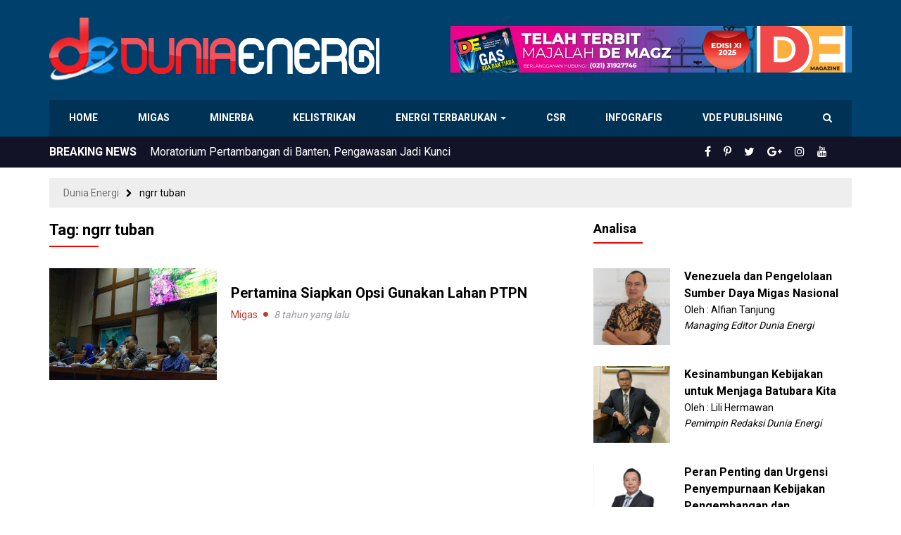

--- FILE ---
content_type: text/html; charset=UTF-8
request_url: https://www.dunia-energi.com/tag/ngrr-tuban/
body_size: 16462
content:
<!DOCTYPE html>
<!--[if IE 7]>
<html class="ie ie7 ltie10" lang="id">
<![endif]-->
<!--[if IE 8]>
<html class="ie ie8 ltie10" lang="id">
<![endif]-->
<!--[if IE 9]>
<html class="ie ie9 ltie10" lang="id">
<![endif]-->
<!--[if !(IE 7) & !(IE 8) & !(IE 9)]><!-->
<html lang="id">
<!--<![endif]-->
<head>
<meta http-equiv="Content-Type" content="text/html; charset=UTF-8" />
<meta http-equiv="X-UA-Compatible" content="IE=edge,chrome=1" />
<meta name="viewport" content="width=device-width, initial-scale=1.0, maximum-scale=1.0, user-scalable=no"/>
<title>ngrr tuban Arsip - Dunia Energi</title>
<!--[if lt IE 9]>
<script src="https://www.dunia-energi.com/wp-content/themes/duniaenergiv3/assets/js/lib/html5shiv.js"></script>
<script src="https://www.dunia-energi.com/wp-content/themes/duniaenergiv3/assets/js/lib/respond.min.js"></script>
<![endif]-->
<meta name='robots' content='index, follow, max-image-preview:large, max-snippet:-1, max-video-preview:-1' />

	<!-- This site is optimized with the Yoast SEO plugin v26.8 - https://yoast.com/product/yoast-seo-wordpress/ -->
	<link rel="canonical" href="https://www.dunia-energi.com/tag/ngrr-tuban/" />
	<meta property="og:locale" content="id_ID" />
	<meta property="og:type" content="article" />
	<meta property="og:title" content="ngrr tuban Arsip - Dunia Energi" />
	<meta property="og:url" content="https://www.dunia-energi.com/tag/ngrr-tuban/" />
	<meta property="og:site_name" content="Dunia Energi" />
	<meta name="twitter:card" content="summary_large_image" />
	<meta name="twitter:site" content="@DuniaEnergi" />
	<script type="application/ld+json" class="yoast-schema-graph">{"@context":"https://schema.org","@graph":[{"@type":"CollectionPage","@id":"https://www.dunia-energi.com/tag/ngrr-tuban/","url":"https://www.dunia-energi.com/tag/ngrr-tuban/","name":"ngrr tuban Arsip - Dunia Energi","isPartOf":{"@id":"https://www.dunia-energi.com/#website"},"primaryImageOfPage":{"@id":"https://www.dunia-energi.com/tag/ngrr-tuban/#primaryimage"},"image":{"@id":"https://www.dunia-energi.com/tag/ngrr-tuban/#primaryimage"},"thumbnailUrl":"https://www.dunia-energi.com/wp-content/uploads/2018/05/2305-Pertamina.jpeg","breadcrumb":{"@id":"https://www.dunia-energi.com/tag/ngrr-tuban/#breadcrumb"},"inLanguage":"id"},{"@type":"ImageObject","inLanguage":"id","@id":"https://www.dunia-energi.com/tag/ngrr-tuban/#primaryimage","url":"https://www.dunia-energi.com/wp-content/uploads/2018/05/2305-Pertamina.jpeg","contentUrl":"https://www.dunia-energi.com/wp-content/uploads/2018/05/2305-Pertamina.jpeg","width":1015,"height":1920},{"@type":"BreadcrumbList","@id":"https://www.dunia-energi.com/tag/ngrr-tuban/#breadcrumb","itemListElement":[{"@type":"ListItem","position":1,"name":"Beranda","item":"https://www.dunia-energi.com/"},{"@type":"ListItem","position":2,"name":"ngrr tuban"}]},{"@type":"WebSite","@id":"https://www.dunia-energi.com/#website","url":"https://www.dunia-energi.com/","name":"Dunia Energi","description":"Pusat Berita Perkembangan Tambang &amp; Migas Indonesia","publisher":{"@id":"https://www.dunia-energi.com/#organization"},"potentialAction":[{"@type":"SearchAction","target":{"@type":"EntryPoint","urlTemplate":"https://www.dunia-energi.com/?s={search_term_string}"},"query-input":{"@type":"PropertyValueSpecification","valueRequired":true,"valueName":"search_term_string"}}],"inLanguage":"id"},{"@type":"Organization","@id":"https://www.dunia-energi.com/#organization","name":"PT Dunia Energi","url":"https://www.dunia-energi.com/","logo":{"@type":"ImageObject","inLanguage":"id","@id":"https://www.dunia-energi.com/#/schema/logo/image/","url":"https://i1.wp.com/www.dunia-energi.com/wp-content/uploads/2018/02/logo-small.png?fit=256%2C256&ssl=1","contentUrl":"https://i1.wp.com/www.dunia-energi.com/wp-content/uploads/2018/02/logo-small.png?fit=256%2C256&ssl=1","width":256,"height":256,"caption":"PT Dunia Energi"},"image":{"@id":"https://www.dunia-energi.com/#/schema/logo/image/"},"sameAs":["https://www.facebook.com/duniaenergi","https://x.com/DuniaEnergi","https://www.instagram.com/duniaenergi/","https://www.pinterest.com/duniaenergi/","https://www.youtube.com/channel/UC-1S0QB3HOn6AltYa5-Nphw"]}]}</script>
	<!-- / Yoast SEO plugin. -->


<link rel="alternate" type="application/rss+xml" title="Dunia Energi &raquo; Feed" href="https://www.dunia-energi.com/feed/" />
<link rel="alternate" type="application/rss+xml" title="Dunia Energi &raquo; Umpan Komentar" href="https://www.dunia-energi.com/comments/feed/" />
<link rel="alternate" type="application/rss+xml" title="Dunia Energi &raquo; ngrr tuban Umpan Tag" href="https://www.dunia-energi.com/tag/ngrr-tuban/feed/" />
<style id='wp-img-auto-sizes-contain-inline-css' type='text/css'>
img:is([sizes=auto i],[sizes^="auto," i]){contain-intrinsic-size:3000px 1500px}
/*# sourceURL=wp-img-auto-sizes-contain-inline-css */
</style>
<style id='wp-emoji-styles-inline-css' type='text/css'>

	img.wp-smiley, img.emoji {
		display: inline !important;
		border: none !important;
		box-shadow: none !important;
		height: 1em !important;
		width: 1em !important;
		margin: 0 0.07em !important;
		vertical-align: -0.1em !important;
		background: none !important;
		padding: 0 !important;
	}
/*# sourceURL=wp-emoji-styles-inline-css */
</style>
<style id='wp-block-library-inline-css' type='text/css'>
:root{--wp-block-synced-color:#7a00df;--wp-block-synced-color--rgb:122,0,223;--wp-bound-block-color:var(--wp-block-synced-color);--wp-editor-canvas-background:#ddd;--wp-admin-theme-color:#007cba;--wp-admin-theme-color--rgb:0,124,186;--wp-admin-theme-color-darker-10:#006ba1;--wp-admin-theme-color-darker-10--rgb:0,107,160.5;--wp-admin-theme-color-darker-20:#005a87;--wp-admin-theme-color-darker-20--rgb:0,90,135;--wp-admin-border-width-focus:2px}@media (min-resolution:192dpi){:root{--wp-admin-border-width-focus:1.5px}}.wp-element-button{cursor:pointer}:root .has-very-light-gray-background-color{background-color:#eee}:root .has-very-dark-gray-background-color{background-color:#313131}:root .has-very-light-gray-color{color:#eee}:root .has-very-dark-gray-color{color:#313131}:root .has-vivid-green-cyan-to-vivid-cyan-blue-gradient-background{background:linear-gradient(135deg,#00d084,#0693e3)}:root .has-purple-crush-gradient-background{background:linear-gradient(135deg,#34e2e4,#4721fb 50%,#ab1dfe)}:root .has-hazy-dawn-gradient-background{background:linear-gradient(135deg,#faaca8,#dad0ec)}:root .has-subdued-olive-gradient-background{background:linear-gradient(135deg,#fafae1,#67a671)}:root .has-atomic-cream-gradient-background{background:linear-gradient(135deg,#fdd79a,#004a59)}:root .has-nightshade-gradient-background{background:linear-gradient(135deg,#330968,#31cdcf)}:root .has-midnight-gradient-background{background:linear-gradient(135deg,#020381,#2874fc)}:root{--wp--preset--font-size--normal:16px;--wp--preset--font-size--huge:42px}.has-regular-font-size{font-size:1em}.has-larger-font-size{font-size:2.625em}.has-normal-font-size{font-size:var(--wp--preset--font-size--normal)}.has-huge-font-size{font-size:var(--wp--preset--font-size--huge)}.has-text-align-center{text-align:center}.has-text-align-left{text-align:left}.has-text-align-right{text-align:right}.has-fit-text{white-space:nowrap!important}#end-resizable-editor-section{display:none}.aligncenter{clear:both}.items-justified-left{justify-content:flex-start}.items-justified-center{justify-content:center}.items-justified-right{justify-content:flex-end}.items-justified-space-between{justify-content:space-between}.screen-reader-text{border:0;clip-path:inset(50%);height:1px;margin:-1px;overflow:hidden;padding:0;position:absolute;width:1px;word-wrap:normal!important}.screen-reader-text:focus{background-color:#ddd;clip-path:none;color:#444;display:block;font-size:1em;height:auto;left:5px;line-height:normal;padding:15px 23px 14px;text-decoration:none;top:5px;width:auto;z-index:100000}html :where(.has-border-color){border-style:solid}html :where([style*=border-top-color]){border-top-style:solid}html :where([style*=border-right-color]){border-right-style:solid}html :where([style*=border-bottom-color]){border-bottom-style:solid}html :where([style*=border-left-color]){border-left-style:solid}html :where([style*=border-width]){border-style:solid}html :where([style*=border-top-width]){border-top-style:solid}html :where([style*=border-right-width]){border-right-style:solid}html :where([style*=border-bottom-width]){border-bottom-style:solid}html :where([style*=border-left-width]){border-left-style:solid}html :where(img[class*=wp-image-]){height:auto;max-width:100%}:where(figure){margin:0 0 1em}html :where(.is-position-sticky){--wp-admin--admin-bar--position-offset:var(--wp-admin--admin-bar--height,0px)}@media screen and (max-width:600px){html :where(.is-position-sticky){--wp-admin--admin-bar--position-offset:0px}}

/*# sourceURL=wp-block-library-inline-css */
</style><style id='wp-block-gallery-inline-css' type='text/css'>
.blocks-gallery-grid:not(.has-nested-images),.wp-block-gallery:not(.has-nested-images){display:flex;flex-wrap:wrap;list-style-type:none;margin:0;padding:0}.blocks-gallery-grid:not(.has-nested-images) .blocks-gallery-image,.blocks-gallery-grid:not(.has-nested-images) .blocks-gallery-item,.wp-block-gallery:not(.has-nested-images) .blocks-gallery-image,.wp-block-gallery:not(.has-nested-images) .blocks-gallery-item{display:flex;flex-direction:column;flex-grow:1;justify-content:center;margin:0 1em 1em 0;position:relative;width:calc(50% - 1em)}.blocks-gallery-grid:not(.has-nested-images) .blocks-gallery-image:nth-of-type(2n),.blocks-gallery-grid:not(.has-nested-images) .blocks-gallery-item:nth-of-type(2n),.wp-block-gallery:not(.has-nested-images) .blocks-gallery-image:nth-of-type(2n),.wp-block-gallery:not(.has-nested-images) .blocks-gallery-item:nth-of-type(2n){margin-right:0}.blocks-gallery-grid:not(.has-nested-images) .blocks-gallery-image figure,.blocks-gallery-grid:not(.has-nested-images) .blocks-gallery-item figure,.wp-block-gallery:not(.has-nested-images) .blocks-gallery-image figure,.wp-block-gallery:not(.has-nested-images) .blocks-gallery-item figure{align-items:flex-end;display:flex;height:100%;justify-content:flex-start;margin:0}.blocks-gallery-grid:not(.has-nested-images) .blocks-gallery-image img,.blocks-gallery-grid:not(.has-nested-images) .blocks-gallery-item img,.wp-block-gallery:not(.has-nested-images) .blocks-gallery-image img,.wp-block-gallery:not(.has-nested-images) .blocks-gallery-item img{display:block;height:auto;max-width:100%;width:auto}.blocks-gallery-grid:not(.has-nested-images) .blocks-gallery-image figcaption,.blocks-gallery-grid:not(.has-nested-images) .blocks-gallery-item figcaption,.wp-block-gallery:not(.has-nested-images) .blocks-gallery-image figcaption,.wp-block-gallery:not(.has-nested-images) .blocks-gallery-item figcaption{background:linear-gradient(0deg,#000000b3,#0000004d 70%,#0000);bottom:0;box-sizing:border-box;color:#fff;font-size:.8em;margin:0;max-height:100%;overflow:auto;padding:3em .77em .7em;position:absolute;text-align:center;width:100%;z-index:2}.blocks-gallery-grid:not(.has-nested-images) .blocks-gallery-image figcaption img,.blocks-gallery-grid:not(.has-nested-images) .blocks-gallery-item figcaption img,.wp-block-gallery:not(.has-nested-images) .blocks-gallery-image figcaption img,.wp-block-gallery:not(.has-nested-images) .blocks-gallery-item figcaption img{display:inline}.blocks-gallery-grid:not(.has-nested-images) figcaption,.wp-block-gallery:not(.has-nested-images) figcaption{flex-grow:1}.blocks-gallery-grid:not(.has-nested-images).is-cropped .blocks-gallery-image a,.blocks-gallery-grid:not(.has-nested-images).is-cropped .blocks-gallery-image img,.blocks-gallery-grid:not(.has-nested-images).is-cropped .blocks-gallery-item a,.blocks-gallery-grid:not(.has-nested-images).is-cropped .blocks-gallery-item img,.wp-block-gallery:not(.has-nested-images).is-cropped .blocks-gallery-image a,.wp-block-gallery:not(.has-nested-images).is-cropped .blocks-gallery-image img,.wp-block-gallery:not(.has-nested-images).is-cropped .blocks-gallery-item a,.wp-block-gallery:not(.has-nested-images).is-cropped .blocks-gallery-item img{flex:1;height:100%;object-fit:cover;width:100%}.blocks-gallery-grid:not(.has-nested-images).columns-1 .blocks-gallery-image,.blocks-gallery-grid:not(.has-nested-images).columns-1 .blocks-gallery-item,.wp-block-gallery:not(.has-nested-images).columns-1 .blocks-gallery-image,.wp-block-gallery:not(.has-nested-images).columns-1 .blocks-gallery-item{margin-right:0;width:100%}@media (min-width:600px){.blocks-gallery-grid:not(.has-nested-images).columns-3 .blocks-gallery-image,.blocks-gallery-grid:not(.has-nested-images).columns-3 .blocks-gallery-item,.wp-block-gallery:not(.has-nested-images).columns-3 .blocks-gallery-image,.wp-block-gallery:not(.has-nested-images).columns-3 .blocks-gallery-item{margin-right:1em;width:calc(33.33333% - .66667em)}.blocks-gallery-grid:not(.has-nested-images).columns-4 .blocks-gallery-image,.blocks-gallery-grid:not(.has-nested-images).columns-4 .blocks-gallery-item,.wp-block-gallery:not(.has-nested-images).columns-4 .blocks-gallery-image,.wp-block-gallery:not(.has-nested-images).columns-4 .blocks-gallery-item{margin-right:1em;width:calc(25% - .75em)}.blocks-gallery-grid:not(.has-nested-images).columns-5 .blocks-gallery-image,.blocks-gallery-grid:not(.has-nested-images).columns-5 .blocks-gallery-item,.wp-block-gallery:not(.has-nested-images).columns-5 .blocks-gallery-image,.wp-block-gallery:not(.has-nested-images).columns-5 .blocks-gallery-item{margin-right:1em;width:calc(20% - .8em)}.blocks-gallery-grid:not(.has-nested-images).columns-6 .blocks-gallery-image,.blocks-gallery-grid:not(.has-nested-images).columns-6 .blocks-gallery-item,.wp-block-gallery:not(.has-nested-images).columns-6 .blocks-gallery-image,.wp-block-gallery:not(.has-nested-images).columns-6 .blocks-gallery-item{margin-right:1em;width:calc(16.66667% - .83333em)}.blocks-gallery-grid:not(.has-nested-images).columns-7 .blocks-gallery-image,.blocks-gallery-grid:not(.has-nested-images).columns-7 .blocks-gallery-item,.wp-block-gallery:not(.has-nested-images).columns-7 .blocks-gallery-image,.wp-block-gallery:not(.has-nested-images).columns-7 .blocks-gallery-item{margin-right:1em;width:calc(14.28571% - .85714em)}.blocks-gallery-grid:not(.has-nested-images).columns-8 .blocks-gallery-image,.blocks-gallery-grid:not(.has-nested-images).columns-8 .blocks-gallery-item,.wp-block-gallery:not(.has-nested-images).columns-8 .blocks-gallery-image,.wp-block-gallery:not(.has-nested-images).columns-8 .blocks-gallery-item{margin-right:1em;width:calc(12.5% - .875em)}.blocks-gallery-grid:not(.has-nested-images).columns-1 .blocks-gallery-image:nth-of-type(1n),.blocks-gallery-grid:not(.has-nested-images).columns-1 .blocks-gallery-item:nth-of-type(1n),.blocks-gallery-grid:not(.has-nested-images).columns-2 .blocks-gallery-image:nth-of-type(2n),.blocks-gallery-grid:not(.has-nested-images).columns-2 .blocks-gallery-item:nth-of-type(2n),.blocks-gallery-grid:not(.has-nested-images).columns-3 .blocks-gallery-image:nth-of-type(3n),.blocks-gallery-grid:not(.has-nested-images).columns-3 .blocks-gallery-item:nth-of-type(3n),.blocks-gallery-grid:not(.has-nested-images).columns-4 .blocks-gallery-image:nth-of-type(4n),.blocks-gallery-grid:not(.has-nested-images).columns-4 .blocks-gallery-item:nth-of-type(4n),.blocks-gallery-grid:not(.has-nested-images).columns-5 .blocks-gallery-image:nth-of-type(5n),.blocks-gallery-grid:not(.has-nested-images).columns-5 .blocks-gallery-item:nth-of-type(5n),.blocks-gallery-grid:not(.has-nested-images).columns-6 .blocks-gallery-image:nth-of-type(6n),.blocks-gallery-grid:not(.has-nested-images).columns-6 .blocks-gallery-item:nth-of-type(6n),.blocks-gallery-grid:not(.has-nested-images).columns-7 .blocks-gallery-image:nth-of-type(7n),.blocks-gallery-grid:not(.has-nested-images).columns-7 .blocks-gallery-item:nth-of-type(7n),.blocks-gallery-grid:not(.has-nested-images).columns-8 .blocks-gallery-image:nth-of-type(8n),.blocks-gallery-grid:not(.has-nested-images).columns-8 .blocks-gallery-item:nth-of-type(8n),.wp-block-gallery:not(.has-nested-images).columns-1 .blocks-gallery-image:nth-of-type(1n),.wp-block-gallery:not(.has-nested-images).columns-1 .blocks-gallery-item:nth-of-type(1n),.wp-block-gallery:not(.has-nested-images).columns-2 .blocks-gallery-image:nth-of-type(2n),.wp-block-gallery:not(.has-nested-images).columns-2 .blocks-gallery-item:nth-of-type(2n),.wp-block-gallery:not(.has-nested-images).columns-3 .blocks-gallery-image:nth-of-type(3n),.wp-block-gallery:not(.has-nested-images).columns-3 .blocks-gallery-item:nth-of-type(3n),.wp-block-gallery:not(.has-nested-images).columns-4 .blocks-gallery-image:nth-of-type(4n),.wp-block-gallery:not(.has-nested-images).columns-4 .blocks-gallery-item:nth-of-type(4n),.wp-block-gallery:not(.has-nested-images).columns-5 .blocks-gallery-image:nth-of-type(5n),.wp-block-gallery:not(.has-nested-images).columns-5 .blocks-gallery-item:nth-of-type(5n),.wp-block-gallery:not(.has-nested-images).columns-6 .blocks-gallery-image:nth-of-type(6n),.wp-block-gallery:not(.has-nested-images).columns-6 .blocks-gallery-item:nth-of-type(6n),.wp-block-gallery:not(.has-nested-images).columns-7 .blocks-gallery-image:nth-of-type(7n),.wp-block-gallery:not(.has-nested-images).columns-7 .blocks-gallery-item:nth-of-type(7n),.wp-block-gallery:not(.has-nested-images).columns-8 .blocks-gallery-image:nth-of-type(8n),.wp-block-gallery:not(.has-nested-images).columns-8 .blocks-gallery-item:nth-of-type(8n){margin-right:0}}.blocks-gallery-grid:not(.has-nested-images) .blocks-gallery-image:last-child,.blocks-gallery-grid:not(.has-nested-images) .blocks-gallery-item:last-child,.wp-block-gallery:not(.has-nested-images) .blocks-gallery-image:last-child,.wp-block-gallery:not(.has-nested-images) .blocks-gallery-item:last-child{margin-right:0}.blocks-gallery-grid:not(.has-nested-images).alignleft,.blocks-gallery-grid:not(.has-nested-images).alignright,.wp-block-gallery:not(.has-nested-images).alignleft,.wp-block-gallery:not(.has-nested-images).alignright{max-width:420px;width:100%}.blocks-gallery-grid:not(.has-nested-images).aligncenter .blocks-gallery-item figure,.wp-block-gallery:not(.has-nested-images).aligncenter .blocks-gallery-item figure{justify-content:center}.wp-block-gallery:not(.is-cropped) .blocks-gallery-item{align-self:flex-start}figure.wp-block-gallery.has-nested-images{align-items:normal}.wp-block-gallery.has-nested-images figure.wp-block-image:not(#individual-image){margin:0;width:calc(50% - var(--wp--style--unstable-gallery-gap, 16px)/2)}.wp-block-gallery.has-nested-images figure.wp-block-image{box-sizing:border-box;display:flex;flex-direction:column;flex-grow:1;justify-content:center;max-width:100%;position:relative}.wp-block-gallery.has-nested-images figure.wp-block-image>a,.wp-block-gallery.has-nested-images figure.wp-block-image>div{flex-direction:column;flex-grow:1;margin:0}.wp-block-gallery.has-nested-images figure.wp-block-image img{display:block;height:auto;max-width:100%!important;width:auto}.wp-block-gallery.has-nested-images figure.wp-block-image figcaption,.wp-block-gallery.has-nested-images figure.wp-block-image:has(figcaption):before{bottom:0;left:0;max-height:100%;position:absolute;right:0}.wp-block-gallery.has-nested-images figure.wp-block-image:has(figcaption):before{backdrop-filter:blur(3px);content:"";height:100%;-webkit-mask-image:linear-gradient(0deg,#000 20%,#0000);mask-image:linear-gradient(0deg,#000 20%,#0000);max-height:40%;pointer-events:none}.wp-block-gallery.has-nested-images figure.wp-block-image figcaption{box-sizing:border-box;color:#fff;font-size:13px;margin:0;overflow:auto;padding:1em;text-align:center;text-shadow:0 0 1.5px #000}.wp-block-gallery.has-nested-images figure.wp-block-image figcaption::-webkit-scrollbar{height:12px;width:12px}.wp-block-gallery.has-nested-images figure.wp-block-image figcaption::-webkit-scrollbar-track{background-color:initial}.wp-block-gallery.has-nested-images figure.wp-block-image figcaption::-webkit-scrollbar-thumb{background-clip:padding-box;background-color:initial;border:3px solid #0000;border-radius:8px}.wp-block-gallery.has-nested-images figure.wp-block-image figcaption:focus-within::-webkit-scrollbar-thumb,.wp-block-gallery.has-nested-images figure.wp-block-image figcaption:focus::-webkit-scrollbar-thumb,.wp-block-gallery.has-nested-images figure.wp-block-image figcaption:hover::-webkit-scrollbar-thumb{background-color:#fffc}.wp-block-gallery.has-nested-images figure.wp-block-image figcaption{scrollbar-color:#0000 #0000;scrollbar-gutter:stable both-edges;scrollbar-width:thin}.wp-block-gallery.has-nested-images figure.wp-block-image figcaption:focus,.wp-block-gallery.has-nested-images figure.wp-block-image figcaption:focus-within,.wp-block-gallery.has-nested-images figure.wp-block-image figcaption:hover{scrollbar-color:#fffc #0000}.wp-block-gallery.has-nested-images figure.wp-block-image figcaption{will-change:transform}@media (hover:none){.wp-block-gallery.has-nested-images figure.wp-block-image figcaption{scrollbar-color:#fffc #0000}}.wp-block-gallery.has-nested-images figure.wp-block-image figcaption{background:linear-gradient(0deg,#0006,#0000)}.wp-block-gallery.has-nested-images figure.wp-block-image figcaption img{display:inline}.wp-block-gallery.has-nested-images figure.wp-block-image figcaption a{color:inherit}.wp-block-gallery.has-nested-images figure.wp-block-image.has-custom-border img{box-sizing:border-box}.wp-block-gallery.has-nested-images figure.wp-block-image.has-custom-border>a,.wp-block-gallery.has-nested-images figure.wp-block-image.has-custom-border>div,.wp-block-gallery.has-nested-images figure.wp-block-image.is-style-rounded>a,.wp-block-gallery.has-nested-images figure.wp-block-image.is-style-rounded>div{flex:1 1 auto}.wp-block-gallery.has-nested-images figure.wp-block-image.has-custom-border figcaption,.wp-block-gallery.has-nested-images figure.wp-block-image.is-style-rounded figcaption{background:none;color:inherit;flex:initial;margin:0;padding:10px 10px 9px;position:relative;text-shadow:none}.wp-block-gallery.has-nested-images figure.wp-block-image.has-custom-border:before,.wp-block-gallery.has-nested-images figure.wp-block-image.is-style-rounded:before{content:none}.wp-block-gallery.has-nested-images figcaption{flex-basis:100%;flex-grow:1;text-align:center}.wp-block-gallery.has-nested-images:not(.is-cropped) figure.wp-block-image:not(#individual-image){margin-bottom:auto;margin-top:0}.wp-block-gallery.has-nested-images.is-cropped figure.wp-block-image:not(#individual-image){align-self:inherit}.wp-block-gallery.has-nested-images.is-cropped figure.wp-block-image:not(#individual-image)>a,.wp-block-gallery.has-nested-images.is-cropped figure.wp-block-image:not(#individual-image)>div:not(.components-drop-zone){display:flex}.wp-block-gallery.has-nested-images.is-cropped figure.wp-block-image:not(#individual-image) a,.wp-block-gallery.has-nested-images.is-cropped figure.wp-block-image:not(#individual-image) img{flex:1 0 0%;height:100%;object-fit:cover;width:100%}.wp-block-gallery.has-nested-images.columns-1 figure.wp-block-image:not(#individual-image){width:100%}@media (min-width:600px){.wp-block-gallery.has-nested-images.columns-3 figure.wp-block-image:not(#individual-image){width:calc(33.33333% - var(--wp--style--unstable-gallery-gap, 16px)*.66667)}.wp-block-gallery.has-nested-images.columns-4 figure.wp-block-image:not(#individual-image){width:calc(25% - var(--wp--style--unstable-gallery-gap, 16px)*.75)}.wp-block-gallery.has-nested-images.columns-5 figure.wp-block-image:not(#individual-image){width:calc(20% - var(--wp--style--unstable-gallery-gap, 16px)*.8)}.wp-block-gallery.has-nested-images.columns-6 figure.wp-block-image:not(#individual-image){width:calc(16.66667% - var(--wp--style--unstable-gallery-gap, 16px)*.83333)}.wp-block-gallery.has-nested-images.columns-7 figure.wp-block-image:not(#individual-image){width:calc(14.28571% - var(--wp--style--unstable-gallery-gap, 16px)*.85714)}.wp-block-gallery.has-nested-images.columns-8 figure.wp-block-image:not(#individual-image){width:calc(12.5% - var(--wp--style--unstable-gallery-gap, 16px)*.875)}.wp-block-gallery.has-nested-images.columns-default figure.wp-block-image:not(#individual-image){width:calc(33.33% - var(--wp--style--unstable-gallery-gap, 16px)*.66667)}.wp-block-gallery.has-nested-images.columns-default figure.wp-block-image:not(#individual-image):first-child:nth-last-child(2),.wp-block-gallery.has-nested-images.columns-default figure.wp-block-image:not(#individual-image):first-child:nth-last-child(2)~figure.wp-block-image:not(#individual-image){width:calc(50% - var(--wp--style--unstable-gallery-gap, 16px)*.5)}.wp-block-gallery.has-nested-images.columns-default figure.wp-block-image:not(#individual-image):first-child:last-child{width:100%}}.wp-block-gallery.has-nested-images.alignleft,.wp-block-gallery.has-nested-images.alignright{max-width:420px;width:100%}.wp-block-gallery.has-nested-images.aligncenter{justify-content:center}
/*# sourceURL=https://www.dunia-energi.com/wp-includes/blocks/gallery/style.min.css */
</style>
<style id='wp-block-image-inline-css' type='text/css'>
.wp-block-image>a,.wp-block-image>figure>a{display:inline-block}.wp-block-image img{box-sizing:border-box;height:auto;max-width:100%;vertical-align:bottom}@media not (prefers-reduced-motion){.wp-block-image img.hide{visibility:hidden}.wp-block-image img.show{animation:show-content-image .4s}}.wp-block-image[style*=border-radius] img,.wp-block-image[style*=border-radius]>a{border-radius:inherit}.wp-block-image.has-custom-border img{box-sizing:border-box}.wp-block-image.aligncenter{text-align:center}.wp-block-image.alignfull>a,.wp-block-image.alignwide>a{width:100%}.wp-block-image.alignfull img,.wp-block-image.alignwide img{height:auto;width:100%}.wp-block-image .aligncenter,.wp-block-image .alignleft,.wp-block-image .alignright,.wp-block-image.aligncenter,.wp-block-image.alignleft,.wp-block-image.alignright{display:table}.wp-block-image .aligncenter>figcaption,.wp-block-image .alignleft>figcaption,.wp-block-image .alignright>figcaption,.wp-block-image.aligncenter>figcaption,.wp-block-image.alignleft>figcaption,.wp-block-image.alignright>figcaption{caption-side:bottom;display:table-caption}.wp-block-image .alignleft{float:left;margin:.5em 1em .5em 0}.wp-block-image .alignright{float:right;margin:.5em 0 .5em 1em}.wp-block-image .aligncenter{margin-left:auto;margin-right:auto}.wp-block-image :where(figcaption){margin-bottom:1em;margin-top:.5em}.wp-block-image.is-style-circle-mask img{border-radius:9999px}@supports ((-webkit-mask-image:none) or (mask-image:none)) or (-webkit-mask-image:none){.wp-block-image.is-style-circle-mask img{border-radius:0;-webkit-mask-image:url('data:image/svg+xml;utf8,<svg viewBox="0 0 100 100" xmlns="http://www.w3.org/2000/svg"><circle cx="50" cy="50" r="50"/></svg>');mask-image:url('data:image/svg+xml;utf8,<svg viewBox="0 0 100 100" xmlns="http://www.w3.org/2000/svg"><circle cx="50" cy="50" r="50"/></svg>');mask-mode:alpha;-webkit-mask-position:center;mask-position:center;-webkit-mask-repeat:no-repeat;mask-repeat:no-repeat;-webkit-mask-size:contain;mask-size:contain}}:root :where(.wp-block-image.is-style-rounded img,.wp-block-image .is-style-rounded img){border-radius:9999px}.wp-block-image figure{margin:0}.wp-lightbox-container{display:flex;flex-direction:column;position:relative}.wp-lightbox-container img{cursor:zoom-in}.wp-lightbox-container img:hover+button{opacity:1}.wp-lightbox-container button{align-items:center;backdrop-filter:blur(16px) saturate(180%);background-color:#5a5a5a40;border:none;border-radius:4px;cursor:zoom-in;display:flex;height:20px;justify-content:center;opacity:0;padding:0;position:absolute;right:16px;text-align:center;top:16px;width:20px;z-index:100}@media not (prefers-reduced-motion){.wp-lightbox-container button{transition:opacity .2s ease}}.wp-lightbox-container button:focus-visible{outline:3px auto #5a5a5a40;outline:3px auto -webkit-focus-ring-color;outline-offset:3px}.wp-lightbox-container button:hover{cursor:pointer;opacity:1}.wp-lightbox-container button:focus{opacity:1}.wp-lightbox-container button:focus,.wp-lightbox-container button:hover,.wp-lightbox-container button:not(:hover):not(:active):not(.has-background){background-color:#5a5a5a40;border:none}.wp-lightbox-overlay{box-sizing:border-box;cursor:zoom-out;height:100vh;left:0;overflow:hidden;position:fixed;top:0;visibility:hidden;width:100%;z-index:100000}.wp-lightbox-overlay .close-button{align-items:center;cursor:pointer;display:flex;justify-content:center;min-height:40px;min-width:40px;padding:0;position:absolute;right:calc(env(safe-area-inset-right) + 16px);top:calc(env(safe-area-inset-top) + 16px);z-index:5000000}.wp-lightbox-overlay .close-button:focus,.wp-lightbox-overlay .close-button:hover,.wp-lightbox-overlay .close-button:not(:hover):not(:active):not(.has-background){background:none;border:none}.wp-lightbox-overlay .lightbox-image-container{height:var(--wp--lightbox-container-height);left:50%;overflow:hidden;position:absolute;top:50%;transform:translate(-50%,-50%);transform-origin:top left;width:var(--wp--lightbox-container-width);z-index:9999999999}.wp-lightbox-overlay .wp-block-image{align-items:center;box-sizing:border-box;display:flex;height:100%;justify-content:center;margin:0;position:relative;transform-origin:0 0;width:100%;z-index:3000000}.wp-lightbox-overlay .wp-block-image img{height:var(--wp--lightbox-image-height);min-height:var(--wp--lightbox-image-height);min-width:var(--wp--lightbox-image-width);width:var(--wp--lightbox-image-width)}.wp-lightbox-overlay .wp-block-image figcaption{display:none}.wp-lightbox-overlay button{background:none;border:none}.wp-lightbox-overlay .scrim{background-color:#fff;height:100%;opacity:.9;position:absolute;width:100%;z-index:2000000}.wp-lightbox-overlay.active{visibility:visible}@media not (prefers-reduced-motion){.wp-lightbox-overlay.active{animation:turn-on-visibility .25s both}.wp-lightbox-overlay.active img{animation:turn-on-visibility .35s both}.wp-lightbox-overlay.show-closing-animation:not(.active){animation:turn-off-visibility .35s both}.wp-lightbox-overlay.show-closing-animation:not(.active) img{animation:turn-off-visibility .25s both}.wp-lightbox-overlay.zoom.active{animation:none;opacity:1;visibility:visible}.wp-lightbox-overlay.zoom.active .lightbox-image-container{animation:lightbox-zoom-in .4s}.wp-lightbox-overlay.zoom.active .lightbox-image-container img{animation:none}.wp-lightbox-overlay.zoom.active .scrim{animation:turn-on-visibility .4s forwards}.wp-lightbox-overlay.zoom.show-closing-animation:not(.active){animation:none}.wp-lightbox-overlay.zoom.show-closing-animation:not(.active) .lightbox-image-container{animation:lightbox-zoom-out .4s}.wp-lightbox-overlay.zoom.show-closing-animation:not(.active) .lightbox-image-container img{animation:none}.wp-lightbox-overlay.zoom.show-closing-animation:not(.active) .scrim{animation:turn-off-visibility .4s forwards}}@keyframes show-content-image{0%{visibility:hidden}99%{visibility:hidden}to{visibility:visible}}@keyframes turn-on-visibility{0%{opacity:0}to{opacity:1}}@keyframes turn-off-visibility{0%{opacity:1;visibility:visible}99%{opacity:0;visibility:visible}to{opacity:0;visibility:hidden}}@keyframes lightbox-zoom-in{0%{transform:translate(calc((-100vw + var(--wp--lightbox-scrollbar-width))/2 + var(--wp--lightbox-initial-left-position)),calc(-50vh + var(--wp--lightbox-initial-top-position))) scale(var(--wp--lightbox-scale))}to{transform:translate(-50%,-50%) scale(1)}}@keyframes lightbox-zoom-out{0%{transform:translate(-50%,-50%) scale(1);visibility:visible}99%{visibility:visible}to{transform:translate(calc((-100vw + var(--wp--lightbox-scrollbar-width))/2 + var(--wp--lightbox-initial-left-position)),calc(-50vh + var(--wp--lightbox-initial-top-position))) scale(var(--wp--lightbox-scale));visibility:hidden}}
/*# sourceURL=https://www.dunia-energi.com/wp-includes/blocks/image/style.min.css */
</style>
<style id='wp-block-columns-inline-css' type='text/css'>
.wp-block-columns{box-sizing:border-box;display:flex;flex-wrap:wrap!important}@media (min-width:782px){.wp-block-columns{flex-wrap:nowrap!important}}.wp-block-columns{align-items:normal!important}.wp-block-columns.are-vertically-aligned-top{align-items:flex-start}.wp-block-columns.are-vertically-aligned-center{align-items:center}.wp-block-columns.are-vertically-aligned-bottom{align-items:flex-end}@media (max-width:781px){.wp-block-columns:not(.is-not-stacked-on-mobile)>.wp-block-column{flex-basis:100%!important}}@media (min-width:782px){.wp-block-columns:not(.is-not-stacked-on-mobile)>.wp-block-column{flex-basis:0;flex-grow:1}.wp-block-columns:not(.is-not-stacked-on-mobile)>.wp-block-column[style*=flex-basis]{flex-grow:0}}.wp-block-columns.is-not-stacked-on-mobile{flex-wrap:nowrap!important}.wp-block-columns.is-not-stacked-on-mobile>.wp-block-column{flex-basis:0;flex-grow:1}.wp-block-columns.is-not-stacked-on-mobile>.wp-block-column[style*=flex-basis]{flex-grow:0}:where(.wp-block-columns){margin-bottom:1.75em}:where(.wp-block-columns.has-background){padding:1.25em 2.375em}.wp-block-column{flex-grow:1;min-width:0;overflow-wrap:break-word;word-break:break-word}.wp-block-column.is-vertically-aligned-top{align-self:flex-start}.wp-block-column.is-vertically-aligned-center{align-self:center}.wp-block-column.is-vertically-aligned-bottom{align-self:flex-end}.wp-block-column.is-vertically-aligned-stretch{align-self:stretch}.wp-block-column.is-vertically-aligned-bottom,.wp-block-column.is-vertically-aligned-center,.wp-block-column.is-vertically-aligned-top{width:100%}
/*# sourceURL=https://www.dunia-energi.com/wp-includes/blocks/columns/style.min.css */
</style>
<style id='global-styles-inline-css' type='text/css'>
:root{--wp--preset--aspect-ratio--square: 1;--wp--preset--aspect-ratio--4-3: 4/3;--wp--preset--aspect-ratio--3-4: 3/4;--wp--preset--aspect-ratio--3-2: 3/2;--wp--preset--aspect-ratio--2-3: 2/3;--wp--preset--aspect-ratio--16-9: 16/9;--wp--preset--aspect-ratio--9-16: 9/16;--wp--preset--color--black: #000000;--wp--preset--color--cyan-bluish-gray: #abb8c3;--wp--preset--color--white: #ffffff;--wp--preset--color--pale-pink: #f78da7;--wp--preset--color--vivid-red: #cf2e2e;--wp--preset--color--luminous-vivid-orange: #ff6900;--wp--preset--color--luminous-vivid-amber: #fcb900;--wp--preset--color--light-green-cyan: #7bdcb5;--wp--preset--color--vivid-green-cyan: #00d084;--wp--preset--color--pale-cyan-blue: #8ed1fc;--wp--preset--color--vivid-cyan-blue: #0693e3;--wp--preset--color--vivid-purple: #9b51e0;--wp--preset--gradient--vivid-cyan-blue-to-vivid-purple: linear-gradient(135deg,rgb(6,147,227) 0%,rgb(155,81,224) 100%);--wp--preset--gradient--light-green-cyan-to-vivid-green-cyan: linear-gradient(135deg,rgb(122,220,180) 0%,rgb(0,208,130) 100%);--wp--preset--gradient--luminous-vivid-amber-to-luminous-vivid-orange: linear-gradient(135deg,rgb(252,185,0) 0%,rgb(255,105,0) 100%);--wp--preset--gradient--luminous-vivid-orange-to-vivid-red: linear-gradient(135deg,rgb(255,105,0) 0%,rgb(207,46,46) 100%);--wp--preset--gradient--very-light-gray-to-cyan-bluish-gray: linear-gradient(135deg,rgb(238,238,238) 0%,rgb(169,184,195) 100%);--wp--preset--gradient--cool-to-warm-spectrum: linear-gradient(135deg,rgb(74,234,220) 0%,rgb(151,120,209) 20%,rgb(207,42,186) 40%,rgb(238,44,130) 60%,rgb(251,105,98) 80%,rgb(254,248,76) 100%);--wp--preset--gradient--blush-light-purple: linear-gradient(135deg,rgb(255,206,236) 0%,rgb(152,150,240) 100%);--wp--preset--gradient--blush-bordeaux: linear-gradient(135deg,rgb(254,205,165) 0%,rgb(254,45,45) 50%,rgb(107,0,62) 100%);--wp--preset--gradient--luminous-dusk: linear-gradient(135deg,rgb(255,203,112) 0%,rgb(199,81,192) 50%,rgb(65,88,208) 100%);--wp--preset--gradient--pale-ocean: linear-gradient(135deg,rgb(255,245,203) 0%,rgb(182,227,212) 50%,rgb(51,167,181) 100%);--wp--preset--gradient--electric-grass: linear-gradient(135deg,rgb(202,248,128) 0%,rgb(113,206,126) 100%);--wp--preset--gradient--midnight: linear-gradient(135deg,rgb(2,3,129) 0%,rgb(40,116,252) 100%);--wp--preset--font-size--small: 13px;--wp--preset--font-size--medium: 20px;--wp--preset--font-size--large: 36px;--wp--preset--font-size--x-large: 42px;--wp--preset--spacing--20: 0.44rem;--wp--preset--spacing--30: 0.67rem;--wp--preset--spacing--40: 1rem;--wp--preset--spacing--50: 1.5rem;--wp--preset--spacing--60: 2.25rem;--wp--preset--spacing--70: 3.38rem;--wp--preset--spacing--80: 5.06rem;--wp--preset--shadow--natural: 6px 6px 9px rgba(0, 0, 0, 0.2);--wp--preset--shadow--deep: 12px 12px 50px rgba(0, 0, 0, 0.4);--wp--preset--shadow--sharp: 6px 6px 0px rgba(0, 0, 0, 0.2);--wp--preset--shadow--outlined: 6px 6px 0px -3px rgb(255, 255, 255), 6px 6px rgb(0, 0, 0);--wp--preset--shadow--crisp: 6px 6px 0px rgb(0, 0, 0);}:where(.is-layout-flex){gap: 0.5em;}:where(.is-layout-grid){gap: 0.5em;}body .is-layout-flex{display: flex;}.is-layout-flex{flex-wrap: wrap;align-items: center;}.is-layout-flex > :is(*, div){margin: 0;}body .is-layout-grid{display: grid;}.is-layout-grid > :is(*, div){margin: 0;}:where(.wp-block-columns.is-layout-flex){gap: 2em;}:where(.wp-block-columns.is-layout-grid){gap: 2em;}:where(.wp-block-post-template.is-layout-flex){gap: 1.25em;}:where(.wp-block-post-template.is-layout-grid){gap: 1.25em;}.has-black-color{color: var(--wp--preset--color--black) !important;}.has-cyan-bluish-gray-color{color: var(--wp--preset--color--cyan-bluish-gray) !important;}.has-white-color{color: var(--wp--preset--color--white) !important;}.has-pale-pink-color{color: var(--wp--preset--color--pale-pink) !important;}.has-vivid-red-color{color: var(--wp--preset--color--vivid-red) !important;}.has-luminous-vivid-orange-color{color: var(--wp--preset--color--luminous-vivid-orange) !important;}.has-luminous-vivid-amber-color{color: var(--wp--preset--color--luminous-vivid-amber) !important;}.has-light-green-cyan-color{color: var(--wp--preset--color--light-green-cyan) !important;}.has-vivid-green-cyan-color{color: var(--wp--preset--color--vivid-green-cyan) !important;}.has-pale-cyan-blue-color{color: var(--wp--preset--color--pale-cyan-blue) !important;}.has-vivid-cyan-blue-color{color: var(--wp--preset--color--vivid-cyan-blue) !important;}.has-vivid-purple-color{color: var(--wp--preset--color--vivid-purple) !important;}.has-black-background-color{background-color: var(--wp--preset--color--black) !important;}.has-cyan-bluish-gray-background-color{background-color: var(--wp--preset--color--cyan-bluish-gray) !important;}.has-white-background-color{background-color: var(--wp--preset--color--white) !important;}.has-pale-pink-background-color{background-color: var(--wp--preset--color--pale-pink) !important;}.has-vivid-red-background-color{background-color: var(--wp--preset--color--vivid-red) !important;}.has-luminous-vivid-orange-background-color{background-color: var(--wp--preset--color--luminous-vivid-orange) !important;}.has-luminous-vivid-amber-background-color{background-color: var(--wp--preset--color--luminous-vivid-amber) !important;}.has-light-green-cyan-background-color{background-color: var(--wp--preset--color--light-green-cyan) !important;}.has-vivid-green-cyan-background-color{background-color: var(--wp--preset--color--vivid-green-cyan) !important;}.has-pale-cyan-blue-background-color{background-color: var(--wp--preset--color--pale-cyan-blue) !important;}.has-vivid-cyan-blue-background-color{background-color: var(--wp--preset--color--vivid-cyan-blue) !important;}.has-vivid-purple-background-color{background-color: var(--wp--preset--color--vivid-purple) !important;}.has-black-border-color{border-color: var(--wp--preset--color--black) !important;}.has-cyan-bluish-gray-border-color{border-color: var(--wp--preset--color--cyan-bluish-gray) !important;}.has-white-border-color{border-color: var(--wp--preset--color--white) !important;}.has-pale-pink-border-color{border-color: var(--wp--preset--color--pale-pink) !important;}.has-vivid-red-border-color{border-color: var(--wp--preset--color--vivid-red) !important;}.has-luminous-vivid-orange-border-color{border-color: var(--wp--preset--color--luminous-vivid-orange) !important;}.has-luminous-vivid-amber-border-color{border-color: var(--wp--preset--color--luminous-vivid-amber) !important;}.has-light-green-cyan-border-color{border-color: var(--wp--preset--color--light-green-cyan) !important;}.has-vivid-green-cyan-border-color{border-color: var(--wp--preset--color--vivid-green-cyan) !important;}.has-pale-cyan-blue-border-color{border-color: var(--wp--preset--color--pale-cyan-blue) !important;}.has-vivid-cyan-blue-border-color{border-color: var(--wp--preset--color--vivid-cyan-blue) !important;}.has-vivid-purple-border-color{border-color: var(--wp--preset--color--vivid-purple) !important;}.has-vivid-cyan-blue-to-vivid-purple-gradient-background{background: var(--wp--preset--gradient--vivid-cyan-blue-to-vivid-purple) !important;}.has-light-green-cyan-to-vivid-green-cyan-gradient-background{background: var(--wp--preset--gradient--light-green-cyan-to-vivid-green-cyan) !important;}.has-luminous-vivid-amber-to-luminous-vivid-orange-gradient-background{background: var(--wp--preset--gradient--luminous-vivid-amber-to-luminous-vivid-orange) !important;}.has-luminous-vivid-orange-to-vivid-red-gradient-background{background: var(--wp--preset--gradient--luminous-vivid-orange-to-vivid-red) !important;}.has-very-light-gray-to-cyan-bluish-gray-gradient-background{background: var(--wp--preset--gradient--very-light-gray-to-cyan-bluish-gray) !important;}.has-cool-to-warm-spectrum-gradient-background{background: var(--wp--preset--gradient--cool-to-warm-spectrum) !important;}.has-blush-light-purple-gradient-background{background: var(--wp--preset--gradient--blush-light-purple) !important;}.has-blush-bordeaux-gradient-background{background: var(--wp--preset--gradient--blush-bordeaux) !important;}.has-luminous-dusk-gradient-background{background: var(--wp--preset--gradient--luminous-dusk) !important;}.has-pale-ocean-gradient-background{background: var(--wp--preset--gradient--pale-ocean) !important;}.has-electric-grass-gradient-background{background: var(--wp--preset--gradient--electric-grass) !important;}.has-midnight-gradient-background{background: var(--wp--preset--gradient--midnight) !important;}.has-small-font-size{font-size: var(--wp--preset--font-size--small) !important;}.has-medium-font-size{font-size: var(--wp--preset--font-size--medium) !important;}.has-large-font-size{font-size: var(--wp--preset--font-size--large) !important;}.has-x-large-font-size{font-size: var(--wp--preset--font-size--x-large) !important;}
:where(.wp-block-columns.is-layout-flex){gap: 2em;}:where(.wp-block-columns.is-layout-grid){gap: 2em;}
/*# sourceURL=global-styles-inline-css */
</style>
<style id='core-block-supports-inline-css' type='text/css'>
.wp-block-gallery.wp-block-gallery-1{--wp--style--unstable-gallery-gap:var( --wp--style--gallery-gap-default, var( --gallery-block--gutter-size, var( --wp--style--block-gap, 0.5em ) ) );gap:var( --wp--style--gallery-gap-default, var( --gallery-block--gutter-size, var( --wp--style--block-gap, 0.5em ) ) );}.wp-block-gallery.wp-block-gallery-2{--wp--style--unstable-gallery-gap:var( --wp--style--gallery-gap-default, var( --gallery-block--gutter-size, var( --wp--style--block-gap, 0.5em ) ) );gap:var( --wp--style--gallery-gap-default, var( --gallery-block--gutter-size, var( --wp--style--block-gap, 0.5em ) ) );}.wp-container-core-columns-is-layout-9d6595d7{flex-wrap:nowrap;}
/*# sourceURL=core-block-supports-inline-css */
</style>

<style id='classic-theme-styles-inline-css' type='text/css'>
/*! This file is auto-generated */
.wp-block-button__link{color:#fff;background-color:#32373c;border-radius:9999px;box-shadow:none;text-decoration:none;padding:calc(.667em + 2px) calc(1.333em + 2px);font-size:1.125em}.wp-block-file__button{background:#32373c;color:#fff;text-decoration:none}
/*# sourceURL=/wp-includes/css/classic-themes.min.css */
</style>
<link rel='stylesheet' id='bootstrap-css' href='https://www.dunia-energi.com/wp-content/themes/duniaenergiv3/assets/css/bootstrap.min.css?ver=3.3.7' type='text/css' media='all' />
<link rel='stylesheet' id='font-awesome-css' href='https://www.dunia-energi.com/wp-content/themes/duniaenergiv3/assets/css/font-awesome.min.css?ver=4.7.0' type='text/css' media='all' />
<link rel='stylesheet' id='theme-style-css' href='https://www.dunia-energi.com/wp-content/themes/duniaenergiv3/style.css?ver=3.0.1' type='text/css' media='all' />
<link rel='stylesheet' id='theme-main-style-css' href='https://www.dunia-energi.com/wp-content/themes/duniaenergiv3/assets/css/main.css?ver=3.0.1' type='text/css' media='all' />
<link rel='stylesheet' id='theme-custom-style-css' href='https://www.dunia-energi.com/wp-content/themes/duniaenergiv3/assets/css/custom.css?ver=3.0.1' type='text/css' media='all' />
<link rel='stylesheet' id='theme-mobile-style-css' href='https://www.dunia-energi.com/wp-content/themes/duniaenergiv3/assets/css/mobile.css?ver=3.0.1' type='text/css' media='all' />
<link rel='stylesheet' id='wp-members-css' href='https://www.dunia-energi.com/wp-content/plugins/wp-members/assets/css/forms/generic-no-float.min.css?ver=3.5.5.1' type='text/css' media='all' />
<link rel='stylesheet' id='tablepress-default-css' href='https://www.dunia-energi.com/wp-content/plugins/tablepress/css/build/default.css?ver=3.2.6' type='text/css' media='all' />
<script type="text/javascript" src="https://www.dunia-energi.com/wp-content/themes/duniaenergiv3/assets/js/lib/modernizr.min.js?ver=2.7.1" id="modernizr-js"></script>
<script type="text/javascript" src="https://www.dunia-energi.com/wp-includes/js/jquery/jquery.min.js?ver=3.7.1" id="jquery-core-js"></script>
<script type="text/javascript" src="https://www.dunia-energi.com/wp-includes/js/jquery/jquery-migrate.min.js?ver=3.4.1" id="jquery-migrate-js"></script>
<script type="text/javascript" src="https://www.dunia-energi.com/wp-content/themes/duniaenergiv3/assets/js/bootstrap.min.js?ver=3.3.7" id="bootstrap-js"></script>
<script type="text/javascript" src="https://www.dunia-energi.com/wp-content/themes/duniaenergiv3/assets/js/jquery.cycle2.js?ver=2.1.6" id="jquery-cycle2-js"></script>
<script type="text/javascript" src="https://www.dunia-energi.com/wp-content/themes/duniaenergiv3/assets/js/scripts.js?ver=3.0.1" id="theme-script-js"></script>
<link rel="https://api.w.org/" href="https://www.dunia-energi.com/wp-json/" /><link rel="alternate" title="JSON" type="application/json" href="https://www.dunia-energi.com/wp-json/wp/v2/tags/970" /><link rel="EditURI" type="application/rsd+xml" title="RSD" href="https://www.dunia-energi.com/xmlrpc.php?rsd" />
<style type="text/css">.recentcomments a{display:inline !important;padding:0 !important;margin:0 !important;}</style>      <meta name="onesignal" content="wordpress-plugin"/>
            <script>

      window.OneSignalDeferred = window.OneSignalDeferred || [];

      OneSignalDeferred.push(function(OneSignal) {
        var oneSignal_options = {};
        window._oneSignalInitOptions = oneSignal_options;

        oneSignal_options['serviceWorkerParam'] = { scope: '/' };
oneSignal_options['serviceWorkerPath'] = 'OneSignalSDKWorker.js.php';

        OneSignal.Notifications.setDefaultUrl("https://www.dunia-energi.com");

        oneSignal_options['wordpress'] = true;
oneSignal_options['appId'] = '122fc23d-95d3-4be5-a145-3f6156937fd4';
oneSignal_options['allowLocalhostAsSecureOrigin'] = true;
oneSignal_options['welcomeNotification'] = { };
oneSignal_options['welcomeNotification']['title'] = "Dunia Energi";
oneSignal_options['welcomeNotification']['message'] = "Terima kasih telah berlangganan!";
oneSignal_options['welcomeNotification']['url'] = "https://www.dunia-energi.com";
oneSignal_options['path'] = "https://www.dunia-energi.com/wp-content/plugins/onesignal-free-web-push-notifications/sdk_files/";
oneSignal_options['safari_web_id'] = "web.onesignal.auto.50dac47a-d084-4e57-bf73-88f5ab7beb6e";
oneSignal_options['persistNotification'] = false;
oneSignal_options['promptOptions'] = { };
oneSignal_options['promptOptions']['actionMessage'] = "hendak menampilkan pemberitahuan berikut:";
oneSignal_options['promptOptions']['exampleNotificationTitleDesktop'] = "Judul berita";
oneSignal_options['promptOptions']['exampleNotificationMessageDesktop'] = "Contoh ringkasan berita yang akan muncul";
oneSignal_options['promptOptions']['exampleNotificationTitleMobile'] = "Judul berita";
oneSignal_options['promptOptions']['exampleNotificationMessageMobile'] = "Contoh ringkasan berita yang akan muncul";
oneSignal_options['promptOptions']['exampleNotificationCaption'] = "(anda dapat berhenti berlangganan kapan pun)";
oneSignal_options['promptOptions']['acceptButtonText'] = "LANJUTKAN";
oneSignal_options['promptOptions']['cancelButtonText'] = "TIDAK, TERIMA KASIH";
oneSignal_options['promptOptions']['siteName'] = "dunia-energi.com";
oneSignal_options['promptOptions']['autoAcceptTitle'] = "Klik Izinkan";
oneSignal_options['notifyButton'] = { };
oneSignal_options['notifyButton']['enable'] = true;
oneSignal_options['notifyButton']['position'] = 'bottom-right';
oneSignal_options['notifyButton']['theme'] = 'default';
oneSignal_options['notifyButton']['size'] = 'medium';
oneSignal_options['notifyButton']['showCredit'] = true;
oneSignal_options['notifyButton']['text'] = {};
oneSignal_options['notifyButton']['text']['tip.state.unsubscribed'] = 'Dapatkan berita terbaru';
oneSignal_options['notifyButton']['text']['tip.state.subscribed'] = 'Anda telah berlangganan untuk pemberitahuan berita terbaru';
oneSignal_options['notifyButton']['text']['tip.state.blocked'] = 'Anda memblokir permberitahuan';
oneSignal_options['notifyButton']['text']['message.action.subscribed'] = 'Terima kasih telah berlangganan!';
oneSignal_options['notifyButton']['text']['message.action.resubscribed'] = 'Anda telah berlangganan untuk pemberitahuan berita terbaru';
oneSignal_options['notifyButton']['text']['message.action.unsubscribed'] = 'Anda tidak akan mendapatkan pemberitahuan berita terbaru lagi';
oneSignal_options['notifyButton']['text']['dialog.main.title'] = 'Atur Pemberitahuan';
oneSignal_options['notifyButton']['text']['dialog.main.button.subscribe'] = 'BERLANGGANAN';
oneSignal_options['notifyButton']['text']['dialog.main.button.unsubscribe'] = 'BERHENTI BERLANGGANAN';
oneSignal_options['notifyButton']['text']['dialog.blocked.title'] = 'Lepas blokir pemberitahuan';
oneSignal_options['notifyButton']['text']['dialog.blocked.message'] = 'Ikuti instruksi berikut untuk berlangganan';
              OneSignal.init(window._oneSignalInitOptions);
              OneSignal.Slidedown.promptPush()      });

      function documentInitOneSignal() {
        var oneSignal_elements = document.getElementsByClassName("OneSignal-prompt");

        var oneSignalLinkClickHandler = function(event) { OneSignal.Notifications.requestPermission(); event.preventDefault(); };        for(var i = 0; i < oneSignal_elements.length; i++)
          oneSignal_elements[i].addEventListener('click', oneSignalLinkClickHandler, false);
      }

      if (document.readyState === 'complete') {
           documentInitOneSignal();
      }
      else {
           window.addEventListener("load", function(event){
               documentInitOneSignal();
          });
      }
    </script>
<link rel="icon" href="https://www.dunia-energi.com/wp-content/uploads/2018/02/cropped-favicon-221x221.png" sizes="32x32" />
<link rel="icon" href="https://www.dunia-energi.com/wp-content/uploads/2018/02/cropped-favicon-221x221.png" sizes="192x192" />
<link rel="apple-touch-icon" href="https://www.dunia-energi.com/wp-content/uploads/2018/02/cropped-favicon-221x221.png" />
<meta name="msapplication-TileImage" content="https://www.dunia-energi.com/wp-content/uploads/2018/02/cropped-favicon-480x480.png" />
<!-- Google Tag Manager -->
<script>(function(w,d,s,l,i){w[l]=w[l]||[];w[l].push({'gtm.start':
new Date().getTime(),event:'gtm.js'});var f=d.getElementsByTagName(s)[0],
j=d.createElement(s),dl=l!='dataLayer'?'&l='+l:'';j.async=true;j.src=
'https://www.googletagmanager.com/gtm.js?id='+i+dl;f.parentNode.insertBefore(j,f);
})(window,document,'script','dataLayer','GTM-MXXV59');</script>
<!-- End Google Tag Manager -->
</head>
<body class="archive tag tag-ngrr-tuban tag-970 wp-custom-logo wp-theme-duniaenergiv3">
<!-- Google Tag Manager (noscript) -->
<noscript><iframe src="https://www.googletagmanager.com/ns.html?id=GTM-MXXV59"
height="0" width="0" style="display:none;visibility:hidden"></iframe></noscript>
<!-- End Google Tag Manager (noscript) -->
<div id="wrapper">
	<div id="header">
	    <div class="container">
	    	<div id="logo-container" class="clearfix">
	    		<div id="logo">
		    		<a href="https://www.dunia-energi.com/" class="custom-logo-link" rel="home"><img width="469" height="90" src="https://www.dunia-energi.com/wp-content/uploads/2019/01/logo-finall-v2.png" class="custom-logo" alt="Dunia Energi" decoding="async" srcset="https://www.dunia-energi.com/wp-content/uploads/2019/01/logo-finall-v2.png 469w, https://www.dunia-energi.com/wp-content/uploads/2019/01/logo-finall-v2-221x42.png 221w" sizes="(max-width: 469px) 100vw, 469px" /></a>		    	</div>
		    			    	<div id="header-right">
		    		<a href="https://www.dunia-energi.com/de-magazine-vol-11/" target="_blank">
		    			<img src="https://www.dunia-energi.com/wp-content/uploads/2025/08/IKLAN-BANNER-VOL-XI-1.jpg" alt="Banner Header" />
		    		</a>	
		    	</div>
		    		    	</div>
	    	
	    </div>
	</div>
	<div id="nav" class="navbar navbar-default">
	    <div class="container">
	        <!-- Brand and toggle get grouped for better mobile display -->
	        <div class="navbar-header">
	        	<div class="search-bar visible-block-xs hidden-sm hidden-md hidden-lg">
	        							<!-- search -->
					<form class="search-form-header" method="get" action="https://www.dunia-energi.com" role="search">
						<div class="input-group">
							<span class="input-group-btn">
					        	<button class="btn btn-default" type="submit"><i class="fa fa-search"></i></button>
					      	</span>
					      	<input type="text" class="form-control" name="s" placeholder="Cari berita" value="" />
					      	
					    </div><!-- /input-group -->
					</form>
					<!-- /search -->
	        	</div>

	            <button type="button" class="navbar-toggle collapsed" data-toggle="collapse" data-target="#bs-example-navbar-collapse-1" aria-expanded="false">
	                <span class="sr-only">Menu</span>
	                <span class="icon-bar"></span>
	                <span class="icon-bar"></span>
	                <span class="icon-bar"></span>
	            </button>
	        </div>

	        <!-- Collect the nav links, forms, and other content for toggling -->
	        <div class="collapse navbar-collapse" id="bs-example-navbar-collapse-1">
	           <div class="menu-menu-atas-container"><ul id="menu-menu-atas" class="nav navbar-nav"><li itemscope="itemscope" itemtype="https://www.schema.org/SiteNavigationElement" id="menu-item-5290" class="menu-item menu-item-type-custom menu-item-object-custom menu-item-home menu-item-5290"><a title="Home" href="https://www.dunia-energi.com">Home</a></li>
<li itemscope="itemscope" itemtype="https://www.schema.org/SiteNavigationElement" id="menu-item-5293" class="menu-item menu-item-type-taxonomy menu-item-object-category menu-item-5293"><a title="Migas" href="https://www.dunia-energi.com/category/migas/">Migas</a></li>
<li itemscope="itemscope" itemtype="https://www.schema.org/SiteNavigationElement" id="menu-item-20230" class="menu-item menu-item-type-taxonomy menu-item-object-category menu-item-20230"><a title="Minerba" href="https://www.dunia-energi.com/category/minerba/">Minerba</a></li>
<li itemscope="itemscope" itemtype="https://www.schema.org/SiteNavigationElement" id="menu-item-5294" class="menu-item menu-item-type-taxonomy menu-item-object-category menu-item-5294"><a title="Kelistrikan" href="https://www.dunia-energi.com/category/kelistrikan/">Kelistrikan</a></li>
<li itemscope="itemscope" itemtype="https://www.schema.org/SiteNavigationElement" id="menu-item-5295" class="menu-item menu-item-type-taxonomy menu-item-object-category menu-item-has-children menu-item-5295 dropdown"><a title="Energi Terbarukan" href="https://www.dunia-energi.com/category/energi-terbarukan/" data-toggle="dropdown" class="dropdown-toggle" aria-haspopup="true">Energi Terbarukan <span class="caret"></span></a><a href="https://www.dunia-energi.com/category/energi-terbarukan/" class="real-link" title="Energi Terbarukan">Energi Terbarukan <span class="caret"></span></a>
<ul role="menu" class=" dropdown-menu" >
	<li itemscope="itemscope" itemtype="https://www.schema.org/SiteNavigationElement" id="menu-item-5296" class="menu-item menu-item-type-taxonomy menu-item-object-category menu-item-5296"><a title="Energi Bio" href="https://www.dunia-energi.com/category/energi-terbarukan/energi-bio/">Energi Bio</a></li>
	<li itemscope="itemscope" itemtype="https://www.schema.org/SiteNavigationElement" id="menu-item-5297" class="menu-item menu-item-type-taxonomy menu-item-object-category menu-item-5297"><a title="Panas Bumi" href="https://www.dunia-energi.com/category/energi-terbarukan/panas-bumi/">Panas Bumi</a></li>
	<li itemscope="itemscope" itemtype="https://www.schema.org/SiteNavigationElement" id="menu-item-5298" class="menu-item menu-item-type-taxonomy menu-item-object-category menu-item-5298"><a title="Energi Baru" href="https://www.dunia-energi.com/category/energi-terbarukan/new-energy/">Energi Baru</a></li>
</ul>
</li>
<li itemscope="itemscope" itemtype="https://www.schema.org/SiteNavigationElement" id="menu-item-5303" class="menu-item menu-item-type-taxonomy menu-item-object-category menu-item-5303"><a title="CSR" href="https://www.dunia-energi.com/category/csr/">CSR</a></li>
<li itemscope="itemscope" itemtype="https://www.schema.org/SiteNavigationElement" id="menu-item-7034" class="menu-item menu-item-type-custom menu-item-object-custom menu-item-7034"><a title="Infografis" href="https://www.dunia-energi.com/graphic">Infografis</a></li>
<li itemscope="itemscope" itemtype="https://www.schema.org/SiteNavigationElement" id="menu-item-52109" class="menu-item menu-item-type-taxonomy menu-item-object-category menu-item-52109"><a title="VDE Publishing" href="https://www.dunia-energi.com/category/vde-publishing/">VDE Publishing</a></li>
<li class="search"><a href="#" id="opensearch"><i class="fa fa-search"></i></a><!-- search -->
<form class="search" method="get" action="https://www.dunia-energi.com" role="search">
	<div class="input-group">
      	<input type="text" class="form-control" name="s" placeholder="Cari berita" value="" />
      	<span class="input-group-btn">
        	<button class="btn btn-default" type="submit"><i class="fa fa-search"></i></button>
      	</span>
    </div><!-- /input-group -->
</form>
<!-- /search --></li></ul></div>	        </div>
	        <!-- /.navbar-collapse -->
	    </div>
	    <!-- /.container-fluid -->
	</div>
		<div id="breaking-news">
		<div class="container">
			<div class="row">
								<div class="breaking-news-container col-xs-12 col-sm-9 col-md-9 col-lg-9 pull-left">
					<span class="breaking-news-label">Breaking News</span>
					<span class="breaking-news cycle-slideshow" data-cycle-fx="fade" data-cycle-speed="100" data-cycle-timeout="8000" data-cycle-slides="> a" data-cycle-auto-height="container">
											<a href="https://www.dunia-energi.com/moratorium-pertambangan-di-banten-pengawasan-jadi-kunci/">Moratorium Pertambangan di Banten, Pengawasan Jadi Kunci</a>
											<a href="https://www.dunia-energi.com/sepanjang-2025-pertamina-catatkan-produksi-minyak-557-ribu-barel-per-hari-dan-gas-276-bscfd/">Sepanjang 2025 Pertamina Catatkan Produksi Minyak 557 Ribu Barel Per Hari dan Gas 2,76</a>
											<a href="https://www.dunia-energi.com/tertinggi-dalam-sejarah-pengadaan-barang-dan-jasa-hulu-migas-tembus-us513-miliar/">Tertinggi Dalam Sejarah, Pengadaan Barang dan Jasa Hulu Migas Tembus US$51,3 Miliar</a>
											<a href="https://www.dunia-energi.com/pgn-akselerasi-program-jargas-di-batam-jadi-pilot-project-nasional/">PGN Akselerasi Program Jargas di Batam, Jadi Pilot Project Nasional</a>
											<a href="https://www.dunia-energi.com/minyak-pertamina-dari-aljazair-tiba-ketahanan-energi-makin-kuat/">Minyak Pertamina dari Aljazair Tiba, Ketahanan Energi Makin Kuat</a>
										</span>
				</div>
								<div class="breaking-news-nav hidden-xs col-xs-12 col-sm-3 col-md-3 col-lg-3 pull-right">
					<span class="social-icons">
						<a href="https://www.facebook.com/duniaenergi" target="_blank" title="Kunjungi halaman facebook kami"><i class="fa fa-facebook"></i></a>
						<a href="https://www.pinterest.com/duniaenergi" target="_blank" title="Buka pinterest kami"><i class="fa fa-pinterest-p"></i></a>
						<a href="https://twitter.com/DuniaEnergi" target="_blank" title="List tweet terkini kami"><i class="fa fa-twitter"></i></a>
						<a href="https://plus.google.com/+Duniaenergicom" target="_blank" title="Kunjungi halaman google+ kami"><i class="fa fa-google-plus"></i></a>
						<a href="https://www.instagram.com/duniaenergi" target="_blank" title="Kunjungi profil instagram kami"><i class="fa fa-instagram"></i></a>
						<a href="https://www.youtube.com/channel/UC5dGbZPfkhps0bz1JQQAnwg" target="_blank" title="Kunjungi channel youtube kami"><i class="fa fa-youtube"></i></a>
					</span>
					<span class="language-switcher">
											</span>
				</div>
			</div>
		</div>
	</div>
	<div id="breadcrumb">
	<div class="container">
		<div class="breadcrumb-wrapper">
			<span property="itemListElement" typeof="ListItem"><a property="item" typeof="WebPage" title="Go to Dunia Energi." href="https://www.dunia-energi.com" class="home"><span property="name">Dunia Energi</span></a><meta property="position" content="1"></span><i class="fa fa-chevron-right"></i><span class="archive taxonomy post_tag current-item">ngrr tuban</span>		</div>
	</div>
</div>

<div id="content-container">
	<div class="container">
		<div class="content-wrapper row">
			<div class="col-xs-12 col-sm-7 col-md-8 col-lg-8 page-content">
				<div class="section-title">
					<h3>Tag: <span>ngrr tuban</span></h3>
				</div>

				<div class="list-post">
					<div id="post-17748" class="post-17748 post type-post status-publish format-standard has-post-thumbnail hentry category-headline-2 category-migas tag-headline tag-kilang tag-ngrr-tuban tag-pertamina tag-ptpn">
	<div class="post-wrapper row">
		<div class="post-image col-xs-4 col-sm-4 col-md-4 col-lg-4">
			<a href="https://www.dunia-energi.com/pertamina-siapkan-opsi-gunakan-lahan-ptpn/" title="Pertamina Siapkan Opsi Gunakan Lahan PTPN" class="post-image-link">
				<img width="360" height="240" src="https://www.dunia-energi.com/wp-content/uploads/2018/05/2305-Pertamina-360x240.jpeg" class="post-thumbnail hidden-xs wp-post-image" alt="Pertamina Siapkan Opsi Gunakan Lahan PTPN" decoding="async" fetchpriority="high" srcset="https://www.dunia-energi.com/wp-content/uploads/2018/05/2305-Pertamina-360x240.jpeg 360w, https://www.dunia-energi.com/wp-content/uploads/2018/05/2305-Pertamina-175x116.jpeg 175w, https://www.dunia-energi.com/wp-content/uploads/2018/05/2305-Pertamina-221x148.jpeg 221w" sizes="(max-width: 360px) 100vw, 360px" />				<img width="240" height="240" src="https://www.dunia-energi.com/wp-content/uploads/2018/05/2305-Pertamina-240x240.jpeg" class="post-thumbnail visible-xs-block hidden-sm hidden-md hidden-lg wp-post-image" alt="Pertamina Siapkan Opsi Gunakan Lahan PTPN" decoding="async" />
							</a>
		</div>
		<div class="post-detail col-xs-8 col-sm-8 col-md-8 col-lg-8">
			<h4 class="post-title">
				<a href="https://www.dunia-energi.com/pertamina-siapkan-opsi-gunakan-lahan-ptpn/" title="Pertamina Siapkan Opsi Gunakan Lahan PTPN" class="post-title-link">
					Pertamina Siapkan Opsi Gunakan Lahan PTPN				</a>
			</h4>

			<div class="post-meta">
								<span class="post-cat">Migas</span>
				<span class="post-meta-sep"><i class="fa fa-circle"></i></span>
								<span class="post-time">
				8 tahun yang lalu				</span>
			</div>
		</div>
	</div>
</div>				</div>
			</div>
			<div class="col-xs-12 col-sm-5 col-md-4 col-lg-4 homepage-sidebar sidebar">
									<div id="homepage-sidebar">
						<div id="analysis-widget-2" class="widget analysis-widget"><div class="section-title"><h4>Analisa</h4></div><div class="widget-content">
				<ul class="list-article">			
			<li class="article-item post-78872 analysis type-analysis status-publish has-post-thumbnail hentry">
				<div class="row">
					<div class="col-xs-4">
						<a href="https://www.dunia-energi.com/analysis/venezuela-dan-pengelolaan-sumber-daya-migas-nasional/" class="frame" title="Venezuela dan Pengelolaan Sumber Daya Migas Nasional">
														<img width="240" height="240" src="https://www.dunia-energi.com/wp-content/uploads/2026/01/1768138576091-240x240.jpg" class="widget-thumbnail wp-post-image" alt="Venezuela dan Pengelolaan Sumber Daya Migas Nasional" decoding="async" loading="lazy" srcset="https://www.dunia-energi.com/wp-content/uploads/2026/01/1768138576091-240x240.jpg 240w, https://www.dunia-energi.com/wp-content/uploads/2026/01/1768138576091-480x480.jpg 480w, https://www.dunia-energi.com/wp-content/uploads/2026/01/1768138576091-1280x1280.jpg 1280w, https://www.dunia-energi.com/wp-content/uploads/2026/01/1768138576091-768x768.jpg 768w, https://www.dunia-energi.com/wp-content/uploads/2026/01/1768138576091-1536x1536.jpg 1536w, https://www.dunia-energi.com/wp-content/uploads/2026/01/1768138576091-221x221.jpg 221w, https://www.dunia-energi.com/wp-content/uploads/2026/01/1768138576091.jpg 1632w" sizes="auto, (max-width: 240px) 100vw, 240px" />													</a><!-- end frame -->
					</div>
					<div class="detail col-xs-8">
						<div class="widget-link">
							<a href="https://www.dunia-energi.com/analysis/venezuela-dan-pengelolaan-sumber-daya-migas-nasional/" class="link" title="Venezuela dan Pengelolaan Sumber Daya Migas Nasional">Venezuela dan Pengelolaan Sumber Daya Migas Nasional</a>
						</div>
						<div class="widget-info">
							<div class="info-by">
								Oleh : Alfian Tanjung 							</div>
							<div class="info-job-title">
								Managing Editor Dunia Energi 							</div>
						</div>
					</div><!-- end detail -->
				</div>
			</li>
				
			<li class="article-item post-78619 analysis type-analysis status-publish has-post-thumbnail hentry">
				<div class="row">
					<div class="col-xs-4">
						<a href="https://www.dunia-energi.com/analysis/kesinambungan-kebijakan-untuk-menjaga-batu-bara-kita/" class="frame" title="Kesinambungan Kebijakan untuk Menjaga Batubara Kita">
														<img width="240" height="240" src="https://www.dunia-energi.com/wp-content/uploads/2025/08/1754893867606-240x240.jpg" class="widget-thumbnail wp-post-image" alt="Kesinambungan Kebijakan untuk Menjaga Batubara Kita" decoding="async" loading="lazy" srcset="https://www.dunia-energi.com/wp-content/uploads/2025/08/1754893867606-240x240.jpg 240w, https://www.dunia-energi.com/wp-content/uploads/2025/08/1754893867606-480x480.jpg 480w, https://www.dunia-energi.com/wp-content/uploads/2025/08/1754893867606-221x221.jpg 221w, https://www.dunia-energi.com/wp-content/uploads/2025/08/1754893867606.jpg 607w" sizes="auto, (max-width: 240px) 100vw, 240px" />													</a><!-- end frame -->
					</div>
					<div class="detail col-xs-8">
						<div class="widget-link">
							<a href="https://www.dunia-energi.com/analysis/kesinambungan-kebijakan-untuk-menjaga-batu-bara-kita/" class="link" title="Kesinambungan Kebijakan untuk Menjaga Batubara Kita">Kesinambungan Kebijakan untuk Menjaga Batubara Kita</a>
						</div>
						<div class="widget-info">
							<div class="info-by">
								Oleh : Lili Hermawan 							</div>
							<div class="info-job-title">
								Pemimpin Redaksi Dunia Energi 							</div>
						</div>
					</div><!-- end detail -->
				</div>
			</li>
				
			<li class="article-item post-78092 analysis type-analysis status-publish has-post-thumbnail hentry">
				<div class="row">
					<div class="col-xs-4">
						<a href="https://www.dunia-energi.com/analysis/peran-penting-dan-urgensi-penyempurnaan-kebijakan-pengembangan-dan-pengusahaan-panas-bumi-nasional/" class="frame" title="Peran Penting dan Urgensi Penyempurnaan Kebijakan Pengembangan dan Pengusahaan Panas Bumi Nasional">
														<img width="240" height="240" src="https://www.dunia-energi.com/wp-content/uploads/2025/11/IMG-20251122-WA0005-240x240.jpg" class="widget-thumbnail wp-post-image" alt="Peran Penting dan Urgensi Penyempurnaan Kebijakan Pengembangan dan Pengusahaan Panas Bumi Nasional" decoding="async" loading="lazy" />													</a><!-- end frame -->
					</div>
					<div class="detail col-xs-8">
						<div class="widget-link">
							<a href="https://www.dunia-energi.com/analysis/peran-penting-dan-urgensi-penyempurnaan-kebijakan-pengembangan-dan-pengusahaan-panas-bumi-nasional/" class="link" title="Peran Penting dan Urgensi Penyempurnaan Kebijakan Pengembangan dan Pengusahaan Panas Bumi Nasional">Peran Penting dan Urgensi Penyempurnaan Kebijakan Pengembangan dan Pengusahaan Panas Bumi Nasional</a>
						</div>
						<div class="widget-info">
							<div class="info-by">
								Oleh : Komaidi Notonegoro							</div>
							<div class="info-job-title">
								Direktur Eksekutif ReforMiner Institute dan Pengajar Program Magister Ilmu Ekonomi Universitas Trisakti							</div>
						</div>
					</div><!-- end detail -->
				</div>
			</li>
	</ul><!-- end list article -->
			</div><!-- end widget content -->
		</div><div id="block-49" class="widget widget_block widget_media_gallery">
<figure class="wp-block-gallery has-nested-images columns-default is-cropped wp-block-gallery-1 is-layout-flex wp-block-gallery-is-layout-flex">
<figure class="wp-block-image size-large"><img loading="lazy" decoding="async" width="640" height="368" data-id="71073" src="https://www.dunia-energi.com/wp-content/uploads/2024/12/WhatsApp-Image-2024-12-20-at-13.49.05.jpeg" alt="" class="wp-image-71073" srcset="https://www.dunia-energi.com/wp-content/uploads/2024/12/WhatsApp-Image-2024-12-20-at-13.49.05.jpeg 640w, https://www.dunia-energi.com/wp-content/uploads/2024/12/WhatsApp-Image-2024-12-20-at-13.49.05-480x276.jpeg 480w, https://www.dunia-energi.com/wp-content/uploads/2024/12/WhatsApp-Image-2024-12-20-at-13.49.05-221x127.jpeg 221w" sizes="auto, (max-width: 640px) 100vw, 640px" /></figure>
</figure>
</div><div id="block-73" class="widget widget_block widget_media_gallery">
<figure class="wp-block-gallery has-nested-images columns-default is-cropped wp-block-gallery-2 is-layout-flex wp-block-gallery-is-layout-flex"></figure>
</div><div id="block-12" class="widget widget_block">
<div class="wp-block-columns are-vertically-aligned-center is-layout-flex wp-container-core-columns-is-layout-9d6595d7 wp-block-columns-is-layout-flex">
<div class="wp-block-column is-layout-flow wp-block-column-is-layout-flow"></div>
</div>
</div><div id="archive-category-4" class="widget archive-category"><div class="section-title"><h4>CSR Update</h4></div><div class="widget-content">
				<ul class="list-article">			
			<li class="article-item post-79231 post type-post status-publish format-standard has-post-thumbnail hentry category-csr category-headline-2 tag-breaking-news">
				<div class="row">
					<div class="col-xs-4">
						<a href="https://www.dunia-energi.com/dairi-prima-mineral-komitmen-dukung-kemajuan-masyarakat-sekitar-wilayah-operasional/" class="frame" title="Dairi Prima Mineral Komitmen Dukung Kemajuan Masyarakat Sekitar Wilayah Operasional">
														<img width="240" height="240" src="https://www.dunia-energi.com/wp-content/uploads/2026/01/Siswa-rumah-baca-240x240.jpg" class="widget-thumbnail wp-post-image" alt="Dairi Prima Mineral Komitmen Dukung Kemajuan Masyarakat Sekitar Wilayah Operasional" decoding="async" loading="lazy" />																				</a><!-- end frame -->
					</div>
					<div class="detail col-xs-8">
						<div class="info">
							Jumat, 30/01/2026						</div><!-- end info -->
						<div class="widget-link">
							<a href="https://www.dunia-energi.com/dairi-prima-mineral-komitmen-dukung-kemajuan-masyarakat-sekitar-wilayah-operasional/" class="link" title="Dairi Prima Mineral Komitmen Dukung Kemajuan Masyarakat Sekitar Wilayah Operasional">Dairi Prima Mineral Komitmen Dukung Kemajuan Masyarakat Sekitar Wilayah Operasional</a>
						</div>
					</div><!-- end detail -->
				</div>
			</li>
				
			<li class="article-item post-78506 post type-post status-publish format-standard has-post-thumbnail hentry category-csr category-headline-2 tag-breaking-news">
				<div class="row">
					<div class="col-xs-4">
						<a href="https://www.dunia-energi.com/pdc-peduli-direksi-dan-relawan-turun-langsung-bantu-masyarakat-terdampak-bencana-di-aceh/" class="frame" title="PDC Peduli, Direksi dan Relawan Turun Langsung Bantu Masyarakat Terdampak Bencana di Aceh">
														<img width="240" height="240" src="https://www.dunia-energi.com/wp-content/uploads/2025/12/IMG-20251223-WA0021-240x240.jpg" class="widget-thumbnail wp-post-image" alt="PDC Peduli, Direksi dan Relawan Turun Langsung Bantu Masyarakat Terdampak Bencana di Aceh" decoding="async" loading="lazy" />																				</a><!-- end frame -->
					</div>
					<div class="detail col-xs-8">
						<div class="info">
							Selasa, 23/12/2025						</div><!-- end info -->
						<div class="widget-link">
							<a href="https://www.dunia-energi.com/pdc-peduli-direksi-dan-relawan-turun-langsung-bantu-masyarakat-terdampak-bencana-di-aceh/" class="link" title="PDC Peduli, Direksi dan Relawan Turun Langsung Bantu Masyarakat Terdampak Bencana di Aceh">PDC Peduli, Direksi dan Relawan Turun Langsung Bantu Masyarakat Terdampak Bencana di Aceh</a>
						</div>
					</div><!-- end detail -->
				</div>
			</li>
				
			<li class="article-item post-78473 post type-post status-publish format-standard has-post-thumbnail hentry category-csr category-headline-2">
				<div class="row">
					<div class="col-xs-4">
						<a href="https://www.dunia-energi.com/hut-ke-50-inalum-membangun-kepedulian-dan-kebersamaan/" class="frame" title="HUT ke-50 INALUM: Membangun Kepedulian dan Kebersamaan">
														<img width="240" height="240" src="https://www.dunia-energi.com/wp-content/uploads/2025/12/IMG-20251222-WA0044-240x240.jpg" class="widget-thumbnail wp-post-image" alt="HUT ke-50 INALUM: Membangun Kepedulian dan Kebersamaan" decoding="async" loading="lazy" />																				</a><!-- end frame -->
					</div>
					<div class="detail col-xs-8">
						<div class="info">
							Senin, 22/12/2025						</div><!-- end info -->
						<div class="widget-link">
							<a href="https://www.dunia-energi.com/hut-ke-50-inalum-membangun-kepedulian-dan-kebersamaan/" class="link" title="HUT ke-50 INALUM: Membangun Kepedulian dan Kebersamaan">HUT ke-50 INALUM: Membangun Kepedulian dan Kebersamaan</a>
						</div>
					</div><!-- end detail -->
				</div>
			</li>
				
			<li class="article-item post-78453 post type-post status-publish format-standard has-post-thumbnail hentry category-csr tag-aceh tag-breaking-news tag-pertamina tag-pis tag-tamiang">
				<div class="row">
					<div class="col-xs-4">
						<a href="https://www.dunia-energi.com/optimalkan-armada-kapal-pis-salurkan-bantuan-untuk-warga-aceh-tamiang/" class="frame" title="Optimalkan Armada Kapal, PIS Salurkan Bantuan untuk Warga Aceh Tamiang">
														<img width="240" height="240" src="https://www.dunia-energi.com/wp-content/uploads/2025/12/IMG-20251221-WA0008-240x240.jpg" class="widget-thumbnail wp-post-image" alt="Optimalkan Armada Kapal, PIS Salurkan Bantuan untuk Warga Aceh Tamiang" decoding="async" loading="lazy" />																				</a><!-- end frame -->
					</div>
					<div class="detail col-xs-8">
						<div class="info">
							Minggu, 21/12/2025						</div><!-- end info -->
						<div class="widget-link">
							<a href="https://www.dunia-energi.com/optimalkan-armada-kapal-pis-salurkan-bantuan-untuk-warga-aceh-tamiang/" class="link" title="Optimalkan Armada Kapal, PIS Salurkan Bantuan untuk Warga Aceh Tamiang">Optimalkan Armada Kapal, PIS Salurkan Bantuan untuk Warga Aceh Tamiang</a>
						</div>
					</div><!-- end detail -->
				</div>
			</li>
	</ul><!-- end list article -->
			</div><!-- end widget content -->
		</div>					</div>
							</div>
		</div>
	</div>
</div>
	<div id="footer-menu">
		<div class="container">
			<div class="footer-menu-wrapper">
				<div class="footer-logo">
					<a href="https://www.dunia-energi.com">
						<img src="https://www.dunia-energi.com/wp-content/themes/duniaenergiv3/assets/img/logo-small.png" alt="Dunia Energi" />
					</a>
				</div>
				<div class="footer-menu">
				<div class="menu-menu-bawah-container"><ul id="menu-menu-bawah" class="menu footer-menu"><li id="menu-item-20235" class="menu-item menu-item-type-post_type menu-item-object-page menu-item-home menu-item-20235"><a href="https://www.dunia-energi.com/">Homepage</a></li>
<li id="menu-item-20236" class="menu-item menu-item-type-post_type menu-item-object-page menu-item-20236"><a href="https://www.dunia-energi.com/tentang-kami/">Tentang Kami</a></li>
<li id="menu-item-20239" class="menu-item menu-item-type-post_type menu-item-object-page menu-item-20239"><a href="https://www.dunia-energi.com/ketentuan-penggunaan/">Ketentuan Penggunaan</a></li>
<li id="menu-item-20237" class="menu-item menu-item-type-post_type menu-item-object-page menu-item-20237"><a href="https://www.dunia-energi.com/pedoman-dewan-pers/">Pedoman</a></li>
<li id="menu-item-20238" class="menu-item menu-item-type-post_type menu-item-object-page menu-item-20238"><a href="https://www.dunia-energi.com/pasang-iklan/">Pasang Iklan</a></li>
<li id="menu-item-20240" class="menu-item menu-item-type-post_type menu-item-object-page menu-item-20240"><a href="https://www.dunia-energi.com/hubungi-kami/">Hubungi Kami</a></li>
</ul></div>				</div>
				<span class="social-icons visible-block-xs hidden-sm hidden-md hidden-lg">
					<a href="https://www.facebook.com/duniaenergi" target="_blank" title="Kunjungi halaman facebook kami"><i class="fa fa-facebook"></i></a>
					<a href="https://www.pinterest.com/duniaenergi" target="_blank" title="Buka pinterest kami"><i class="fa fa-pinterest-p"></i></a>
					<a href="https://twitter.com/DuniaEnergi" target="_blank" title="List tweet terkini kami"><i class="fa fa-twitter"></i></a>
					<a href="https://plus.google.com/+Duniaenergicom" target="_blank" title="Kunjungi halaman google+ kami"><i class="fa fa-google-plus"></i></a>
					<a href="https://www.instagram.com/duniaenergi" target="_blank" title="Kunjungi profil instagram kami"><i class="fa fa-instagram"></i></a>
					<a href="https://www.youtube.com/channel/UC5dGbZPfkhps0bz1JQQAnwg" target="_blank" title="Kunjungi channel youtube kami"><i class="fa fa-youtube"></i></a>
				</span>
			</div>
		</div>
	</div>
	<div id="footer">
		<div class="container">
			<div class="footer-text">
				Copyright &copy; 2026 Dunia-energi.com. All Rights Reserved. Developed by <a href="https://www.hilallabs.com" target="_blank">Hilallabs</a>.
			</div>
		</div>
	</div>
</div>

<!-- end #wrapper -->
<script type="speculationrules">
{"prefetch":[{"source":"document","where":{"and":[{"href_matches":"/*"},{"not":{"href_matches":["/wp-*.php","/wp-admin/*","/wp-content/uploads/*","/wp-content/*","/wp-content/plugins/*","/wp-content/themes/duniaenergiv3/*","/*\\?(.+)"]}},{"not":{"selector_matches":"a[rel~=\"nofollow\"]"}},{"not":{"selector_matches":".no-prefetch, .no-prefetch a"}}]},"eagerness":"conservative"}]}
</script>
<script type="text/javascript" src="https://cdn.onesignal.com/sdks/web/v16/OneSignalSDK.page.js?ver=1.0.0" id="remote_sdk-js" defer="defer" data-wp-strategy="defer"></script>
<script id="wp-emoji-settings" type="application/json">
{"baseUrl":"https://s.w.org/images/core/emoji/17.0.2/72x72/","ext":".png","svgUrl":"https://s.w.org/images/core/emoji/17.0.2/svg/","svgExt":".svg","source":{"concatemoji":"https://www.dunia-energi.com/wp-includes/js/wp-emoji-release.min.js?ver=6.9"}}
</script>
<script type="module">
/* <![CDATA[ */
/*! This file is auto-generated */
const a=JSON.parse(document.getElementById("wp-emoji-settings").textContent),o=(window._wpemojiSettings=a,"wpEmojiSettingsSupports"),s=["flag","emoji"];function i(e){try{var t={supportTests:e,timestamp:(new Date).valueOf()};sessionStorage.setItem(o,JSON.stringify(t))}catch(e){}}function c(e,t,n){e.clearRect(0,0,e.canvas.width,e.canvas.height),e.fillText(t,0,0);t=new Uint32Array(e.getImageData(0,0,e.canvas.width,e.canvas.height).data);e.clearRect(0,0,e.canvas.width,e.canvas.height),e.fillText(n,0,0);const a=new Uint32Array(e.getImageData(0,0,e.canvas.width,e.canvas.height).data);return t.every((e,t)=>e===a[t])}function p(e,t){e.clearRect(0,0,e.canvas.width,e.canvas.height),e.fillText(t,0,0);var n=e.getImageData(16,16,1,1);for(let e=0;e<n.data.length;e++)if(0!==n.data[e])return!1;return!0}function u(e,t,n,a){switch(t){case"flag":return n(e,"\ud83c\udff3\ufe0f\u200d\u26a7\ufe0f","\ud83c\udff3\ufe0f\u200b\u26a7\ufe0f")?!1:!n(e,"\ud83c\udde8\ud83c\uddf6","\ud83c\udde8\u200b\ud83c\uddf6")&&!n(e,"\ud83c\udff4\udb40\udc67\udb40\udc62\udb40\udc65\udb40\udc6e\udb40\udc67\udb40\udc7f","\ud83c\udff4\u200b\udb40\udc67\u200b\udb40\udc62\u200b\udb40\udc65\u200b\udb40\udc6e\u200b\udb40\udc67\u200b\udb40\udc7f");case"emoji":return!a(e,"\ud83e\u1fac8")}return!1}function f(e,t,n,a){let r;const o=(r="undefined"!=typeof WorkerGlobalScope&&self instanceof WorkerGlobalScope?new OffscreenCanvas(300,150):document.createElement("canvas")).getContext("2d",{willReadFrequently:!0}),s=(o.textBaseline="top",o.font="600 32px Arial",{});return e.forEach(e=>{s[e]=t(o,e,n,a)}),s}function r(e){var t=document.createElement("script");t.src=e,t.defer=!0,document.head.appendChild(t)}a.supports={everything:!0,everythingExceptFlag:!0},new Promise(t=>{let n=function(){try{var e=JSON.parse(sessionStorage.getItem(o));if("object"==typeof e&&"number"==typeof e.timestamp&&(new Date).valueOf()<e.timestamp+604800&&"object"==typeof e.supportTests)return e.supportTests}catch(e){}return null}();if(!n){if("undefined"!=typeof Worker&&"undefined"!=typeof OffscreenCanvas&&"undefined"!=typeof URL&&URL.createObjectURL&&"undefined"!=typeof Blob)try{var e="postMessage("+f.toString()+"("+[JSON.stringify(s),u.toString(),c.toString(),p.toString()].join(",")+"));",a=new Blob([e],{type:"text/javascript"});const r=new Worker(URL.createObjectURL(a),{name:"wpTestEmojiSupports"});return void(r.onmessage=e=>{i(n=e.data),r.terminate(),t(n)})}catch(e){}i(n=f(s,u,c,p))}t(n)}).then(e=>{for(const n in e)a.supports[n]=e[n],a.supports.everything=a.supports.everything&&a.supports[n],"flag"!==n&&(a.supports.everythingExceptFlag=a.supports.everythingExceptFlag&&a.supports[n]);var t;a.supports.everythingExceptFlag=a.supports.everythingExceptFlag&&!a.supports.flag,a.supports.everything||((t=a.source||{}).concatemoji?r(t.concatemoji):t.wpemoji&&t.twemoji&&(r(t.twemoji),r(t.wpemoji)))});
//# sourceURL=https://www.dunia-energi.com/wp-includes/js/wp-emoji-loader.min.js
/* ]]> */
</script>
<script defer src="https://static.cloudflareinsights.com/beacon.min.js/vcd15cbe7772f49c399c6a5babf22c1241717689176015" integrity="sha512-ZpsOmlRQV6y907TI0dKBHq9Md29nnaEIPlkf84rnaERnq6zvWvPUqr2ft8M1aS28oN72PdrCzSjY4U6VaAw1EQ==" data-cf-beacon='{"version":"2024.11.0","token":"186a1b85a54f45c3823284fa4c21309c","r":1,"server_timing":{"name":{"cfCacheStatus":true,"cfEdge":true,"cfExtPri":true,"cfL4":true,"cfOrigin":true,"cfSpeedBrain":true},"location_startswith":null}}' crossorigin="anonymous"></script>
</body>
</html>